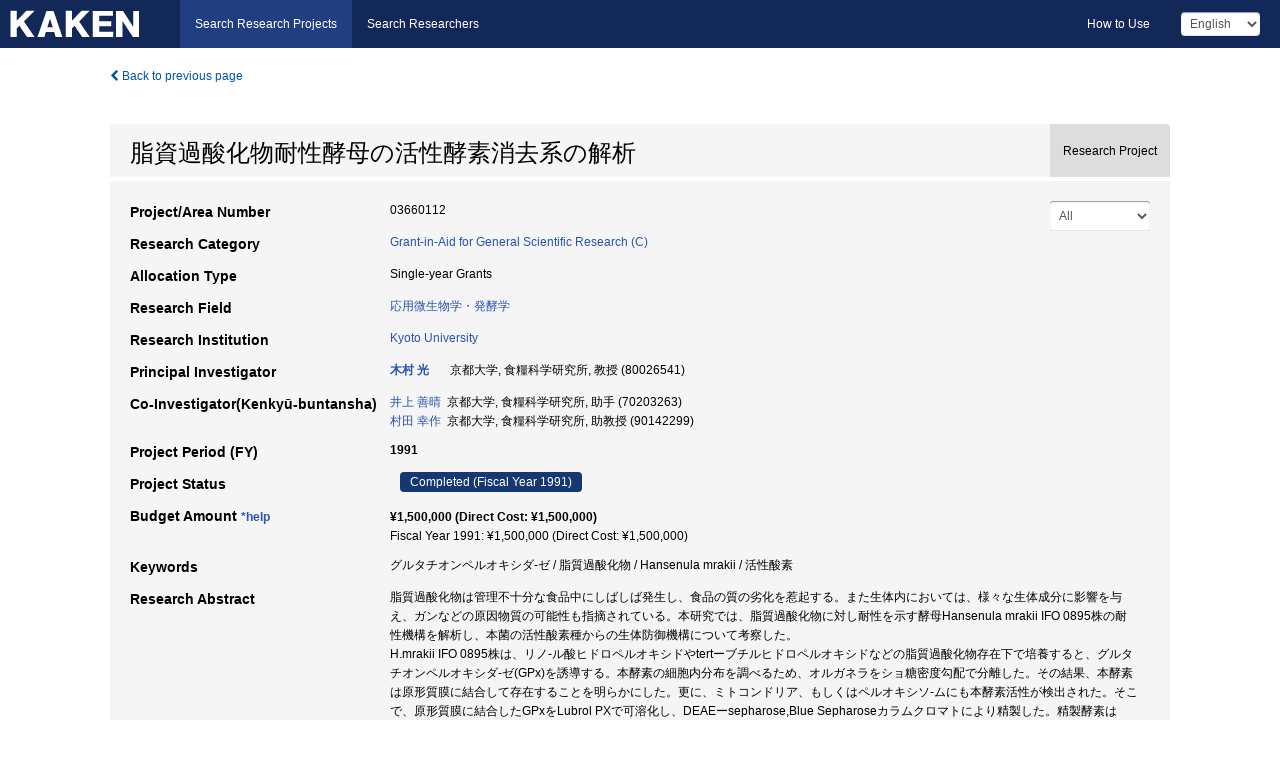

--- FILE ---
content_type: text/html; charset=utf-8
request_url: https://kaken.nii.ac.jp/grant/KAKENHI-PROJECT-03660112/
body_size: 8854
content:
<!DOCTYPE html>
<html>
  <head>
   
   <!-- Google Tag Manager -->
    <script nonce="td+S7PO7PupiX4C0PB+YSA==">(function(w,d,s,l,i){w[l]=w[l]||[];w[l].push({'gtm.start':
    new Date().getTime(),event:'gtm.js'});var f=d.getElementsByTagName(s)[0],
    j=d.createElement(s),dl=l!='dataLayer'?'&l='+l:'';j.async=true;j.src=
    'https://www.googletagmanager.com/gtm.js?id='+i+dl;f.parentNode.insertBefore(j,f);
    })(window,document,'script','dataLayer','GTM-P9DX5R3K');</script>
    <!-- End Google Tag Manager -->
    
    <!-- meta -->
    <meta charset="UTF-8">
    <meta http-equiv="Pragma" content="no-cache" />
    <meta http-equiv="Cache-Control" content="no-cache" />
    <meta http-equiv="Cache-Control" content="no-store" />
    <meta http-equiv="Cache-Control" content="must-revalidate" />
    <meta http-equiv="Expires" content="0" />
    

<meta property="og:title" content="脂資過酸化物耐性酵母の活性酵素消去系の解析" />
<meta property="og:type" content="articl" />
<meta property="og:url" content="https://kaken.nii.ac.jp/grant/KAKENHI-PROJECT-03660112/" />
<meta property="og:site_name" content="KAKEN" />
<meta property="og:description" content="脂質過酸化物は管理不十分な食品中にしばしば発生し、食品の質の劣化を惹起する。また生体内においては、様々な生体成分に影響を与え、ガンなどの原因物質の可能性も指摘されている。本研究では、脂質過酸化物に対し耐性を示す酵母Hansenula mrakii IFO 0895株の耐性機構を解析し、本菌の活性酸素種からの生体防御機構について考察した。H.mrakii IFO 0895株は、リノ-ル酸ヒドロペルオキシドやtertーブチルヒドロペルオキシドなどの脂質過酸化物存在下で培養すると、グルタチオンペルオキシダ-ゼ(GPx)を誘導する。本酵素の細胞内分布を調べるため、オルガネラをショ糖密度勾配で分離した。その結果、本酵素は原形質膜に結合して存在することを明らかにした。更に、ミトコンドリア、もしくはペルオキシソ-ムにも本酵素活性が検出された。そこで、原形質膜に結合したGPxをLubrol PXで可溶化し、DEAEーsepharose,Blue Sepharoseカラムクロマトにより精製した。精製酵素はSDSーPAGEで分子量28,000の単一バンドを与えた。本酵素の基質特異性を検討した結果、H_2O_2には全く作用しなかった。H_2O_2に作用しないことから、グルタチオンSートランスフェラ-ゼ(GST)の可能性も示唆されたが、1ークロロ2,4ージニトロベンゼンをはじめその他のGSTの基質にも全く作用しないことから、本酵素はGPxと考えられた。更に本酵素は種々の脂肪酸ヒドロペルオキシドにも作用するほか、膜リン脂質の主要構成成分であるホスファチジルコリンヒドロペルオキシドにもよく作用した。ホスファチジルコリンヒドロペルオキシドに作用するGPxとしてはF.UrsiniらによってホスホリピドヒドロペルオキシドGPxが報告されているが、それらは細胞質画分から精製されており、本酵素は膜画分から得られている点で、大きく異なっている。以上の結果から、H.mrakiiのGPxは膜結合型の新規なGPxであると結論された。" />
<meta property="og:locale" content="en_US" />

<link rel="alternate" href="https://kaken.nii.ac.jp/ja/grant/KAKENHI-PROJECT-03660112/" hreflang="ja" />

<meta name="description" content="Principal Investigator：木村 光, Project Period (FY)：1991, Research Category：Grant-in-Aid for General Scientific Research (C), Research Field：応用微生物学・発酵学" />


    <link rel="shortcut icon" href="/static/images/favicon_kakenhi.ico" type="image/vnd.microsoft.ico" />
    <link rel="icon" href="/static/images/favicon_kakenhi.ico" type="image/vnd.microsoft.ico" />
    <!-- Bootstrap core CSS -->
    <link id="switch_style" href="/static/css/bootstrap-modal.css?1691548535" rel="stylesheet" />
    <!-- Custom styles for this template -->
    <link href="/static/css/chosentree.css?1697520787" rel="stylesheet" />
	<link href="/static/css/treeselect.css?1697520787" rel="stylesheet" />
    <link href="/static/css/cinii.css?1744347501" rel="stylesheet" />
    <link href="/static/css/dropzone.css?1691548535" rel="stylesheet" />
    <link href="/static/css/font-awesome.css?1691548535" rel="stylesheet" />
    <link href="/static/css/jquery-ui.min.css?1691548535" rel="stylesheet" />
    <link href="/static/css/box-flex.css?1691548535" rel="stylesheet" />

    <!-- HTML5 shim and Respond.js IE8 support of HTML5 elements and media queries -->
    <!--[if lt IE 9]>
    <script type="text/javascript" src="/static/js/html5shiv.js?1691548536"></script>
    <script type="text/javascript" src="/static/js/respond.min.js?1691548536"></script>
    <![endif]-->
    <script nonce="td+S7PO7PupiX4C0PB+YSA==" type="text/javascript">
    //<![CDATA[
    var static_url="/static/";
    var fault_mode="False";

    
		var ga_search= false;
    
    //]]>

    if(navigator.userAgent.match(/(iPad)/)){
        document.write('<meta name="viewport" content="width=980">');
    }
    else{
        document.write('<meta name="viewport" content="width=device-width">');
    }
</script>


    <script type="text/javascript" src="/static/js/jquery.min.js?1691548536" ></script>
    <script type="text/javascript" src="/static/js/common.js?1691548535"></script>

    <!-- <script type="text/javascript" src="/static/js/changeDisplayMode.js?1691548535"></script>
 -->
    <script type="text/javascript" src="/static/js/jquery-ui.min.js?1691548536"></script>
    <script type="text/javascript" src="/static/js/search.js?1738040106"></script>
    <!--[if IE 8.0]>
      <link href="/static/css/cinii-ie8.css?1691548535" rel="stylesheet" type="text/css" />
    <![endif]-->
  <title>KAKEN &mdash; Research Projects | 脂資過酸化物耐性酵母の活性酵素消去系の解析 (KAKENHI-PROJECT-03660112)</title>
  </head>
  <body class="kakenhi grants topscreen with_sidenavi en">
  

<!-- Google Tag Manager (noscript) -->
<noscript><iframe src="https://www.googletagmanager.com/ns.html?id=GTM-P9DX5R3K"
height="0" width="0" style="display:none;visibility:hidden"></iframe></noscript>
<!-- End Google Tag Manager (noscript) -->

<div id="content">
  <form id="search" method="post" action="." autoclass="form-signin" class="form-vertical"><input type='hidden' name='csrfmiddlewaretoken' value='urLdODsVFGmJ2T4VtTYUHKC6e1ZJ87NofVeHahNZrqE15XY20xPVLqRAjliRxXnS' />
  <input type="hidden" name="lang" id="lang" value="en" />
  <input type="hidden" name="url_lang" id="url_lang" value="" />
    
    <nav class="navbar navbar-header">
      <div class="navbar-topcontent">
        <!--ブランド名 ロゴ名の表示-->
        <a href="/index/" class="navbar-brand headerlogo"></a>
        <!--トグルボタンの設置-->
		<button class="navbar-toggler button-menu collapsed" type="button" data-bs-toggle="collapse" data-bs-target="#nav-content" aria-controls="nav-content" aria-expanded="false" aria-label="メニュー">
          <span class="navbar-toggler-icon"></span>
        </button>
        <button type="button" class="navbar-toggler button-search collapsed" data-bs-toggle="collapse" data-bs-target="#searchbox">
          Search
        </button>
        <div id="nav-content" class="collapse navbar-collapse headermenu">
        <ul class="nav navbar-nav menu-service-list btn-group">
        　<li class="active"><a href="/index/">Search Research Projects</a></li>
          <li><a href="https://nrid.nii.ac.jp/index/">Search Researchers</a></li>
          </ul>
          <ul class="nav navbar-nav menu-kaken-use-list btn-group">
            <li><a href="https://support.nii.ac.jp/kaken/howtouse/" target="_blank">How to Use</a></li>
          </ul>
          <ul class="nav navbar-nav menu-utility-list btn-group">
            
            
                <li class="menu-utility-item">
                  <select class="form-control" name="langChange" id="langChange">
                  
                    <option value="ja">Japanese</option>
                  
                    <option value="en" selected="selected">English</option>
                  
                  </select>
                </li>
            
          </ul>
        </div>
      </div>
    </nav>
  
<div class="container body-wrap" id="listings-page">

  <div class="listing-wrapper">
    <div class="clearfix">
      <ol class="breadcrumb">
        <li><a id="searchBack" class="link-page underline link_pointer"><i class="fa fa-chevron-left"></i> Back to previous page</a></li>
      </ol>
    </div>
    
    
    <div class="summary-area">
      


  
  
  
  
  
 
 
  

<div class="page-title project">
  <h1>脂資過酸化物耐性酵母の活性酵素消去系の解析</h1>
  
  <div class="ptype project"><p>Research Project</p></div>
  
</div>
<div class="row listing-row">
  <div class="col-sm-12">
    
     <div class="year-tab">
       <select class="form-control input-sm" name="year" id="yearChange">
        
          <option value="" selected="selected">All</option>
        
          <option value="1991">Fiscal Year 1991</option>
        
          <option value="grantAwardInfo">grantAwardInfo</option>
        
       </select>
       <input type="hidden" id="base_path" value="/grant/KAKENHI-PROJECT-03660112/" />
     </div>
    
    
    <table class="summary-table">
    
    

	
		<tr><th>Project/Area Number</th><td>
    	
			03660112
    		</td></tr>
		
	
	
	
	

    <tr>
     <th>Research Category</th>
     <td>
      
    <p> 
        
        
      <a href="/search/?qc=Grant-in-Aid%20for%20General%20Scientific%20Research%20%28C%29" class="link-page underline">Grant-in-Aid for General Scientific Research (C)</a>
    
    </p>
     </td></tr>
    
    <!-- <tr><th>Japan Grant Number</th><td>JP03660112</td></tr> -->
    <tr><th>Allocation Type</th><td>Single-year Grants </td></tr>
    
    <tr><th>Research Field</th>
      <td>
      
      <a href="/search/?qd=%5BResearch%20Field%3AResearch%20Fields%5DAgriculture/Agricultural%20chemistry/%E5%BF%9C%E7%94%A8%E5%BE%AE%E7%94%9F%E7%89%A9%E5%AD%A6%E3%83%BB%E7%99%BA%E9%85%B5%E5%AD%A6" class="link-page underline">応用微生物学・発酵学</a>
      
        </td></tr>
    
    
    <tr><th>Research Institution</th><td><a href="/search/?qe=Kyoto%20University" class="link-page underline">Kyoto University</a> </td></tr>
    
      
        
          <tr><th><h3><strong>Principal Investigator</strong></h3></th>
          <td>
          <h4><span><a href="https://nrid.nii.ac.jp/en/nrid/1000080026541/">木村 光</a></span>&nbsp;&nbsp;京都大学,&nbsp;食糧科学研究所,&nbsp;教授&nbsp;(80026541)</h4>
          </td></tr>
        
      
        
      
      
        
      
        
          <tr><th><strong>Co-Investigator(Kenkyū-buntansha)</strong></th>
          <td>
          <a href="https://nrid.nii.ac.jp/en/nrid/1000070203263/">井上 善晴</a>&nbsp;&nbsp;京都大学,&nbsp;食糧科学研究所,&nbsp;助手&nbsp;(70203263)
          <br />
          <a href="https://nrid.nii.ac.jp/en/nrid/1000090142299/">村田 幸作</a>&nbsp;&nbsp;京都大学,&nbsp;食糧科学研究所,&nbsp;助教授&nbsp;(90142299)
          </td></tr>
        
      
    
    
    <tr>
     <th>Project Period (FY)</th>
     <td>
      <span class="fiscal_year">1991</span>
     </td>
    </tr>
    
    
    <tr>
     <th>Project Status</th>
     <td>
      <span class="pstatus">Completed&nbsp;(Fiscal Year 1991)</span>
     </td>
    </tr>
    
    
    
    	<tr><th>Budget Amount&nbsp;<a class="award_amount_help win_open" href="https://support.nii.ac.jp/kaken/project_details">*help</a></th>
    	<td>
    	 <h5>¥1,500,000 (Direct Cost: ¥1,500,000)</h5>
    	 
    	 Fiscal Year 1991: ¥1,500,000 (Direct Cost: ¥1,500,000)
    	 
    	 </td></tr>
    
    <tr><th>Keywords</th><td>グルタチオンペルオキシダ-ゼ / 脂質過酸化物 / Hansenula mrakii / 活性酸素</td></tr>
    
    
    <tr>
      <th>Research Abstract</th>
      <td>
        <p>脂質過酸化物は管理不十分な食品中にしばしば発生し、食品の質の劣化を惹起する。また生体内においては、様々な生体成分に影響を与え、ガンなどの原因物質の可能性も指摘されている。本研究では、脂質過酸化物に対し耐性を示す酵母Hansenula mrakii IFO 0895株の耐性機構を解析し、本菌の活性酸素種からの生体防御機構について考察した。<br />H.mrakii IFO 0895株は、リノ-ル酸ヒドロペルオキシドやtertーブチルヒドロペルオキシドなどの脂質過酸化物存在下で培養すると、グルタチオンペルオキシダ-ゼ(GPx)を誘導する。本酵素の細胞内分布を調べるため、オルガネラをショ糖密度勾配で分離した。その結果、本酵素は原形質膜に結合して存在することを明らかにした。更に、ミトコンドリア、もしくはペルオキシソ-ムにも本酵素活性が検出された。そこで、原形質膜に結合したGPxをLubrol PXで可溶化し、DEAEーsepharose,Blue Sepharoseカラムクロマトにより精製した。精製酵素はSDSーPAGEで分子量28,000の単一バンドを与えた。本酵素の基質特異性を検討した結果、H_2O_2には全く作用しなかった。H_2O_2に作用しないことから、グルタチオンSートランスフェラ-ゼ(GST)の可能性も示唆されたが、1ークロロ2,4ージニトロベンゼンをはじめその他のGSTの基質にも全く作用しないことから、本酵素はGPxと考えられた。更に本酵素は種々の脂肪酸ヒドロペルオキシドにも作用するほか、膜リン脂質の主要構成成分であるホスファチジルコリンヒドロペルオキシドにもよく作用した。ホスファチジルコリンヒドロペルオキシドに作用するGPxとしてはF.UrsiniらによってホスホリピドヒドロペルオキシドGPxが報告されているが、それらは細胞質画分から精製されており、本酵素は膜画分から得られている点で、大きく異なっている。以上の結果から、H.mrakiiのGPxは膜結合型の新規なGPxであると結論された。
        
        </p>
      </td>
    </tr>
    
    
   
    
    </table>
    
    
  </div>
</div>
    </div>
    
    
    
    <div class="details-heading"><h2>Report  </h2><span class="count">(1&nbsp;results)</span></div>
    <ul class="details-list">
    
      <li class="detail"><span class="list-title">1991</span>
      
       <span class="list-title"><a class="link-page underline" href="/report/KAKENHI-PROJECT-03660112/036601121991jisseki/">Annual Research Report</a></span>
      
      
      
      </li>
     
   </ul>
    
    
    <div class="details-heading" id="heading-tabs">
      <ul class="nav nav-tabs nav-justified" role="tablist">
      <li role="presentation"><a href="#tab1" data-bs-toggle="tab" role="tab" class="active"><h2>Research Products  </h2><span class="count">(<span id="product_cnt">2</span>&nbsp;results)</span></a></li>
      
      </ul>
    </div>
      <div id="myTabContent" class="tab-content">
        
        
        <div class="tab-pane in active" id="tab1">
          <div id="product_list">
            <input type="hidden" id="grant_id" value="KAKENHI-PROJECT-03660112" />
<input type="hidden" id="product_p_id" value="" />
<input type="hidden" id="record_set" value="kakenhi" />
<input type="hidden" id="cond_type" value="" />
<input type="hidden" id="cond_year" value="" />
<div class="conditions">
  <p>
   
   <a id="year-all" class="link_pointer disabled clicked">All</a>
   <a id="year-0000" class="link_pointer searchProductYear">Other</a>
  </p>
  
  <p>
    
    <a id="type-all" class="link_pointer disabled clicked">
    All</a>
    <a id="type-publication" class="link_pointer searchProductType">
    Publications
     (2&nbsp;results)
     
     </a>
  </p>
  
</div>

  <ul>
  
    <li>
        <div class="col-sm-12 accordion">
          
            <a class="accordion-toggle accordion-caret collapsed" data-bs-toggle="collapse" href="#product_1">
              <h4>[Publications]  Yoshiharu Inoue: &#34;Phenotypic Character of Lipid Hydroperoxide Resistant Mutant:Relationship between Flocculation and Resistance in Saccharomyces cerevisiae&#34; World Journal of Microbiology and Biotechnology. (1992)<span class="pull-right year"></span></h4>
            </a>
          
          
          <div id="product_1" class="accordion-body collapse">
          <ul class="list-unstyled">
          
          
              
              
              
          
          
          
          
          
          
          
          
          
          
          
          
          
          
          
          
          
          
          
          
          
          
          
          
          
          
          
          
          
          
          
          
          <li><h5 class="col-sm-12 col-md-1">Related Report</h5><div class="col-sm-12 col-md-10">
            
            
             <i class="fa fa-file"></i> <a class="link-page" href="/report/KAKENHI-PROJECT-03660112/036601121991jisseki/">1991  Annual Research Report</a>
            
            
            </div>
          </li>
          
          
          
        </ul>
      </div>
      
     </div>
    </li>
  
    <li>
        <div class="col-sm-12 accordion">
          
            <a class="accordion-toggle accordion-caret collapsed" data-bs-toggle="collapse" href="#product_2">
              <h4>[Publications]  LinhーThuoc Tran: &#34;Purification and Some Properties of a Novel,Membranebound Glutathione Peroxidase from Hansenula mrakii&#34; European Journal of Biochemistry. (1992)<span class="pull-right year"></span></h4>
            </a>
          
          
          <div id="product_2" class="accordion-body collapse">
          <ul class="list-unstyled">
          
          
              
              
              
          
          
          
          
          
          
          
          
          
          
          
          
          
          
          
          
          
          
          
          
          
          
          
          
          
          
          
          
          
          
          
          
          <li><h5 class="col-sm-12 col-md-1">Related Report</h5><div class="col-sm-12 col-md-10">
            
            
             <i class="fa fa-file"></i> <a class="link-page" href="/report/KAKENHI-PROJECT-03660112/036601121991jisseki/">1991  Annual Research Report</a>
            
            
            </div>
          </li>
          
          
          
        </ul>
      </div>
      
     </div>
    </li>
  
  </ul>

          </div>
        </div>
        
        
      </div>
    
  </div>
  <div class="listing-footer">
    <p class="footer-links"><strong>URL:&nbsp;</strong><input type="text" size="80" readonly="readonly" value="https://kaken.nii.ac.jp/grant/KAKENHI-PROJECT-03660112/" /></p>
   
    <div>
      <p class="pull-right">
      
        Published:&nbsp;1991-04-01&nbsp;&nbsp;
        Modified:&nbsp;2025-11-17&nbsp;&nbsp;
      
      
      </p>
    </div>
  </div>

</div><!--container-->

 </form>
</div><!-- #content -->

  
<div class="footer">
  <div class="footer-wrap">
      <div class="row">
          <div class="col-sm-8 col-xs-12">
              <p class="footer-links">
               
                  <a href="https://support.nii.ac.jp/kaken/" class="win_open active">Information</a>
               
                  <a href="https://support.nii.ac.jp/kaken/quicksearch" class="win_open">User Guide</a>
               
                  <a href="https://support.nii.ac.jp/kaken/faq/general" class="win_open">FAQ</a>
               
                  <a href="https://support.nii.ac.jp/news/kaken" class="win_open">News</a>
               
                  <a href="https://support.nii.ac.jp/kaken/about/terms" class="win_open">Terms of Use</a>
               
                  <a href="https://support.nii.ac.jp/kaken/kakenhi" class="win_open">Attribution of KAKENHI</a>
               
              </p>
          </div>
          <div class="col-sm-4 col-xs-12">
             <a class="pull-right" href="https://www.nii.ac.jp/" target="_blank"><strong>Powered by NII</strong></a>
             <a class="pull-right kakenhi-footer-logo" href="https://www.jsps.go.jp/" target="_blank"><img src="/static/images/kaken_footer_logo_en.png" alt="kakenhi" width="100" height="43" class="kakenhi logo" /></a>
          </div>
      </div>
  </div>
</div>

<!-- Bootstrap core JavaScript
================================================== -->
<!-- Placed at the end of the document so the pages load faster -->
<script type="text/javascript" src="/static/bootstrap/js/bootstrap.min.js?1697520787"></script>
<script type="text/javascript" src="/static/js/jquery.flot.js?1691548536"></script>
<script type="text/javascript" src="/static/js/dropzone.js?1691548536"></script>


</body>
</html>